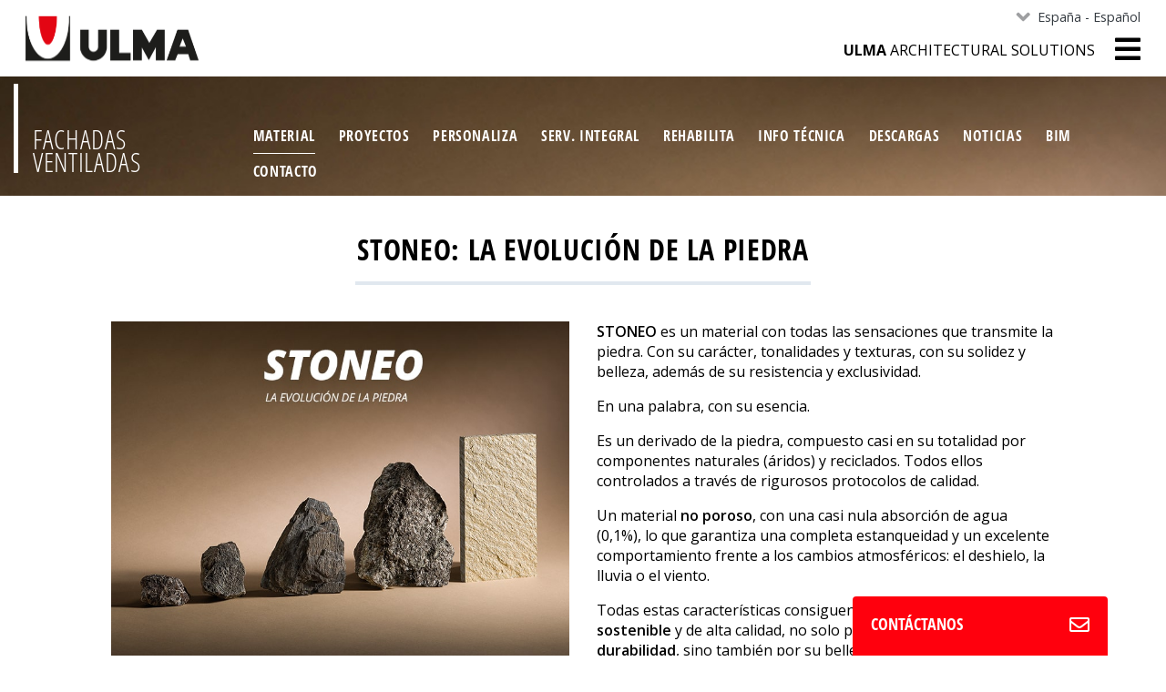

--- FILE ---
content_type: text/html;charset=utf-8
request_url: https://www.ulmaarchitectural.com/es-es/fachadas-ventiladas/material-stoneo
body_size: 8850
content:
<!DOCTYPE html>
<html xmlns="http://www.w3.org/1999/xhtml" lang="es-es" xml:lang="es-es">
  <head><meta http-equiv="Content-Type" content="text/html; charset=UTF-8" />
    
    <script class="ulma-head-viewlet">
window.dataLayer = window.dataLayer || [];
dataLayer.push({
 'site_version': 'es-es',
 'cookiebot_language': 'es',
'business_group': 'Fachadas ventiladas',
});

(function(w,d,s,l,i){w[l]=w[l]||[];w[l].push({'gtm.start':
new Date().getTime(),event:'gtm.js'});var f=d.getElementsByTagName(s)[0],
j=d.createElement(s),dl=l!='dataLayer'?'&l='+l:'';j.async=true;j.src=
'https://www.googletagmanager.com/gtm.js?id='+i+dl;f.parentNode.insertBefore(j,f);
})(window,document,'script','dataLayer','GTM-TR7DL5W');</script><script class="ulma-head-viewlet" type="application/ld+json">
{ "@context" : "http://schema.org",
  "@type" : "Organization",
  "url" : "https://www.ulmaarchitectural.com/es-es",
  "name": "ULMA Architectural",
  "logo": "https://www.ulmaarchitectural.com/@@site-logo/logoa.svg",
  "sameas": [
    "https://www.instagram.com/ulmaarchitectural/",
    "https://www.pinterest.es/ulmaarchitectural/",
    "https://www.linkedin.com/company/ulma-architectural-solutions/",
    "https://www.youtube.com/user/ULMAArchitectural",
    "https://www.ulmaarchitectural.com/@@site-logo/logoa.svg"
  ]
  }
</script><script class="ulma-head-viewlet" type="application/ld+json">
{
    "@context": "http://schema.org",
    "@type": "WebSite",
    "name": "ULMA Architectural",
    "url": "https://www.ulmaarchitectural.com/es-es" 
 }
</script>
    <!-- Required meta tags -->
    <meta charset="utf-8" />
    <meta name="viewport" content="width=device-width, initial-scale=1, shrink-to-fit=no" />

    <!-- Bootstrap CSS -->
    

    

    

    

    

    <link rel="apple-touch-icon" sizes="57x57" href="/++theme++ulma-architectural/favicon/apple-icon-57x57.png" />
    <link rel="apple-touch-icon" sizes="60x60" href="/++theme++ulma-architectural/favicon/apple-icon-60x60.png" />
    <link rel="apple-touch-icon" sizes="72x72" href="/++theme++ulma-architectural/favicon/apple-icon-72x72.png" />
    <link rel="apple-touch-icon" sizes="76x76" href="/++theme++ulma-architectural/favicon/apple-icon-76x76.png" />
    <link rel="apple-touch-icon" sizes="114x114" href="/++theme++ulma-architectural/favicon/apple-icon-114x114.png" />
    <link rel="apple-touch-icon" sizes="120x120" href="/++theme++ulma-architectural/favicon/apple-icon-120x120.png" />
    <link rel="apple-touch-icon" sizes="144x144" href="/++theme++ulma-architectural/favicon/apple-icon-144x144.png" />
    <link rel="apple-touch-icon" sizes="152x152" href="/++theme++ulma-architectural/favicon/apple-icon-152x152.png" />
    <link rel="apple-touch-icon" sizes="180x180" href="/++theme++ulma-architectural/favicon/apple-icon-180x180.png" />
    <link rel="icon" type="image/png" sizes="192x192" href="/++theme++ulma-architectural/favicon/android-icon-192x192.png" />
    <link rel="icon" type="image/png" sizes="32x32" href="/++theme++ulma-architectural/favicon/favicon-32x32.png" />
    <link rel="icon" type="image/png" sizes="96x96" href="/++theme++ulma-architectural/favicon/favicon-96x96.png" />
    <link rel="icon" type="image/png" sizes="16x16" href="/++theme++ulma-architectural/favicon/favicon-16x16.png" />
    <link rel="manifest" href="/++theme++ulma-architectural/favicon/manifest.json" />
    

    <meta name="msapplication-TileImage" content="favicon/ms-icon-144x144.png" />

    <title>Fachadas Ventiladas modernas y creativas Creaktive | ULMA</title>
  <meta name="twitter:card" content="summary" /><meta property="og:site_name" content="ULMA Architectural" /><meta property="og:title" content="Material" /><meta property="og:type" content="website" /><meta property="og:description" content="" /><meta property="og:url" content="https://www.ulmaarchitectural.com/es-es/fachadas-ventiladas/material-stoneo" /><meta property="og:image" content="https://www.ulmaarchitectural.com/@@site-logo/logoa.svg" /><meta property="og:image:type" content="image/png" /><meta name="robots" content="all" /><meta name="description" content="Descubre la gama de fachadas ventiladas más moderna y creativa. CREAKTIVE, donde las posibilidades de texturas, colores y creatividad son infinitas." /><meta name="viewport" content="width=device-width, initial-scale=1" /><meta name="generator" content="Plone - http://plone.com" /><link rel="canonical" href="https://www.ulmaarchitectural.com/es-es/fachadas-ventiladas/material-stoneo" /><link rel="alternate" hreflang="en" href="https://www.ulmaarchitectural.com/en/facade-cladding/material-stoneo" /><link rel="alternate" hreflang="es-es" href="https://www.ulmaarchitectural.com/es-es/fachadas-ventiladas/material-stoneo" /><link rel="alternate" hreflang="en-us" href="https://www.ulmaarchitectural.com/en-us/facade-cladding/material-stoneo" /><link rel="alternate" hreflang="de-de" href="https://www.ulmaarchitectural.com/de-de/hinterluftete-fassaden/material-stoneo" /><link rel="alternate" hreflang="it-it" href="https://www.ulmaarchitectural.com/it-it/facciate-ventilate/material-stoneo" /><link rel="alternate" hreflang="pt-pt" href="https://www.ulmaarchitectural.com/pt-pt/fachadas-ventiladas/material-stoneo" /><link rel="alternate" hreflang="es-419" href="https://www.ulmaarchitectural.com/es/fachadas-ventiladas/material-stoneo" /><link rel="alternate" hreflang="x-default" href="https://www.ulmaarchitectural.com/es/fachadas-ventiladas/material-stoneo" /><link rel="alternate" hreflang="eu" href="https://www.ulmaarchitectural.com/eu/fatxada-aireztatuak/material-stoneo" /><link rel="alternate" hreflang="pt-br" href="https://www.ulmaarchitectural.com/pt-br/fachadas-ventiladas/material-stoneo" /><link rel="stylesheet" href="https://www.ulmaarchitectural.com/++theme++ulma-architectural/dist/dc738550.theme-compiled.cache.css" /><script src="https://www.ulmaarchitectural.com/++theme++ulma-architectural/dist/3c3e27dd.main-compiled.cache.js"></script></head>

  <body class="template-fachadas-creaktive fachadas fachadas frontend icons-on portaltype-fullcontentpage section-material-stoneo site-fachadas-ventiladas template-creaktiveview thumbs-on userrole-anonymous viewpermission-view" id="visual-portal-wrapper" data-portal-url="https://www.ulmaarchitectural.com" data-view-url="https://www.ulmaarchitectural.com/es-es/fachadas-ventiladas/material-stoneo" data-i18ncatalogurl="https://www.ulmaarchitectural.com/plonejsi18n" data-contacts-url="https://www.ulmaarchitectural.com/es-es/fachadas-ventiladas"><noscript id="ulma-body-viewlet"><iframe src="https://www.googletagmanager.com/ns.html?id=GTM-TR7DL5W" height="0" width="0" style="display:none;visibility:hidden"></iframe></noscript><header id="sticky-header-wrapper" class="header sticky-top bg-white">
  <div class="container">
    <div class="row header-row">
      <div class="col-sm order-lg-1 order-2">
        <div id="logo">
          <a href="https://www.ulmaarchitectural.com/es-es">
            <img src="https://www.ulmaarchitectural.com/@@site-logo/logoa.svg" alt="ULMA Architectural" title="ULMA Architectural" />
          </a>
        </div>
      </div>
      <div class="col-sm text-right order-lg-2 order-1">
        <div class="languages d-none d-lg-block">
          <ul class="nav justify-content-end">
            <li class="nav-item dropdown">
              <a class="nav-link dropdown-toggle" href="#" id="languageNavbarDropdown" role="button" data-toggle="dropdown" aria-haspopup="true" aria-expanded="false">España - Español</a>
              <div class="dropdown-menu" aria-labelledby="languageNavbarDropdown">
                
                  <a class="dropdown-item" href="https://www.ulmaarchitectural.com/es/fachadas-ventiladas/material-stoneo">Internacional - Español</a>
                
                  <a class="dropdown-item" href="https://www.ulmaarchitectural.com/en/facade-cladding/material-stoneo">International - English</a>
                
                  
                
                  <a class="dropdown-item" href="https://www.ulmaarchitectural.com/eu/fatxada-aireztatuak/material-stoneo">Euskara - Basque</a>
                
                  <a class="dropdown-item" href="https://www.ulmaarchitectural.com/pt-pt/fachadas-ventiladas/material-stoneo">Portugal</a>
                
                  <a class="dropdown-item" href="https://www.ulmaarchitectural.com/fr-fr">France</a>
                
                  <a class="dropdown-item" href="https://www.ulmaarchitectural.com/it-it/facciate-ventilate/material-stoneo">Italia</a>
                
                  <a class="dropdown-item" href="https://www.ulmaarchitectural.com/de-de/hinterluftete-fassaden/material-stoneo">Deutschland</a>
                
                  <a class="dropdown-item" href="https://www.ulmaarchitectural.com/en-gb">United Kingdom</a>
                
                  <a class="dropdown-item" href="https://www.ulmaarchitectural.com/en-us/facade-cladding/material-stoneo">USA - Canada</a>
                
                  <a class="dropdown-item" href="https://www.ulmaarchitectural.com/pt-br/fachadas-ventiladas/material-stoneo">Brasil</a>
                
                  <a class="dropdown-item" href="https://www.ulmaarchitectural.com/hr">Hrvatski</a>
                
              </div>
            </li>
          </ul>
        </div>
        <!-- languages -->
        <div id="mainmenu">
          <div id="uas" class="d-none d-lg-block">
            <strong>ULMA</strong> Architectural Solutions
          </div>
          <ul class="list-inline m-0">
            <li class="list-inline-item">
              <button class="navbar-toggler border-0 collapsed" type="button" data-toggle="collapse" data-target="#headermenu" aria-controls="headermenu" aria-expanded="false" aria-label="General Menu">
                <i class="fas fa-bars h2 align-middle if-collapsed" style="display: block"></i>
                <i class="fas fa-times h2 align-middle if-not-collapsed" style="display: none"></i>
              </button>
            </li>
          </ul>
        </div>
      </div>
      <!-- col-sm -->
      <div class="collapse navbar-collapse mb-3 border-top" id="headermenu">
        <div class="container">
          <div id="uas" class="d-lg-none">
            <strong>ULMA</strong> Architectural Solutions
          </div>
          
  <div class="sectionmenu">
    <div class="container">
      <nav class="navbar navbar-expand">
        <div class="navbarSupportedContent">
          <div class="section-title h1">
            <a href="https://www.ulmaarchitectural.com/es-es/fachadas-ventiladas" class="text-white">Fachadas ventiladas</a>
          </div>
          <ul class="navbar-nav mr-auto">
            <li class="nav-item material-stoneo"><a href="https://www.ulmaarchitectural.com/es-es/fachadas-ventiladas/material-stoneo" class="nav-link state-published">Material</a></li><li class="nav-item proyectos"><a href="https://www.ulmaarchitectural.com/es-es/fachadas-ventiladas/proyectos" class="nav-link state-published">Proyectos</a></li><li class="nav-item personalizacion"><a href="https://www.ulmaarchitectural.com/es-es/fachadas-ventiladas/personalizacion" class="nav-link state-published">Personaliza</a></li><li class="nav-item servicio-integral"><a href="https://www.ulmaarchitectural.com/es-es/fachadas-ventiladas/servicio-integral" class="nav-link state-published">Serv. integral</a></li><li class="nav-item rehabilitacion"><a href="/es-es/fachadas-ventiladas/rehabilitacion-de-fachadas" class="nav-link state-published">Rehabilita</a></li><li class="nav-item info-tecnica"><a href="https://www.ulmaarchitectural.com/es-es/fachadas-ventiladas/info-tecnica" class="nav-link state-published">Info Técnica</a></li><li class="nav-item documentacion"><a href="https://www.ulmaarchitectural.com/es-es/fachadas-ventiladas/documentacion" class="nav-link state-published">Descargas</a></li><li class="nav-item noticias"><a href="https://www.ulmaarchitectural.com/es-es/fachadas-ventiladas/noticias" class="nav-link state-published">Noticias</a></li><li class="nav-item bim"><a href="https://www.ulmaarchitectural.com/es-es/fachadas-ventiladas/bim" class="nav-link state-published">BIM</a></li><li class="nav-item contacto"><a href="/es-es/fachadas-ventiladas/contact-form" class="nav-link state-published">Contacto</a></li>
          </ul>
        </div>
      </nav>
    </div>
  </div>



          <div class="row pt-4">
<div class="col-sm-4">
<div class="list-group" id="list-tab-1"><a class="list-group-item" href="https://www.ulmaarchitectural.com/es-es">Home</a> <a class="list-group-item" href="https://www.ulmaarchitectural.com/es-es/quienes-somos">Quiénes somos</a> <a class="list-group-item" href="https://www.ulmaarchitectural.com/es-es/hormigon-polimero">Hormigón polímero</a> <a class="list-group-item" href="https://www.ulmaarchitectural.com/es-es/trabaja-con-nosotros">Trabaja en nuestra empresa</a></div>
</div>
<div class="col-sm-4">
<div class="list-group" id="list-tab-2"><a class="list-group-item" href="https://www.ulmaarchitectural.com/es-es/canales-de-drenaje"><i class="fas fa-arrow-circle-right"></i> Canalización y drenaje</a> <a class="list-group-item" href="https://www.ulmaarchitectural.com/es-es/canales-de-drenaje"><i class="fas fa-arrow-right"></i> Canales de drenaje</a> <a class="list-group-item" href="https://www.ulmaarchitectural.com/es-es/drenaje-inoxidable"><i class="fas fa-arrow-right"></i> Drenaje Inoxidable</a> <span class="list-group-item"><i class="fas fa-arrow-circle-right"></i> Arquitectura</span> <a class="list-group-item" href="https://www.ulmaarchitectural.com/es-es/fachadas-ventiladas"><i class="fas fa-arrow-right"></i> Fachadas ventiladas</a> <a class="list-group-item" href="https://www.ulmaarchitectural.com/es-es/cerramientos-de-fachada"><i class="fas fa-arrow-right"></i> Cerramientos</a> <a class="list-group-item" href="https://www.ulmaarchitectural.com/es-es/vierteaguas-albardillas"><i class="fas fa-arrow-right"></i> Prefabricados</a> <a class="list-group-item" href="https://www.ulmaarchitectural.com/es-es/mobiliario-urbano"><i class="fas fa-arrow-right"></i> Mobiliario Urbano</a></div>
</div>
<div class="col-sm-4">
<div class="list-group" id="list-tab-3"> <a class="list-group-item" href="https://www.ulmaarchitectural.com/es-es/noticias"><i class="fas fa-newspaper"></i> Noticias</a></div>
</div>
</div>
          <hr />
          <div class="row pb-3">
            <div class="col-sm-12">
              <nav class="navbar navbar-light justify-content-end">
                <form class="form-inline search" method="get" action="https://www.ulmaarchitectural.com/es-es/@@search">
                  <input class="form-control" type="search" name="SearchableText" placeholder="Buscar" aria-label="Buscar" />
                  <button class="" type="submit">
                    <i class="fas fa-search"></i>
                  </button>
                </form>

                <span class="social"><a href="https://www.ulmaarchitectural.com/es-es/fachadas-ventiladas/contact-form"><i class="fas fa-envelope"></i></a></span>
              </nav>
            </div>
          </div>

          <div class="languages d-md-none">
            <ul class="nav">
              <li class="nav-item dropdown">
                <a class="nav-link dropdown-toggle" href="#" id="navbarDropdown" role="button" data-toggle="dropdown" aria-haspopup="true" aria-expanded="false">España - Español</a>
                <div class="dropdown-menu" aria-labelledby="navbarDropdown">
                  
                    <a class="dropdown-item" href="https://www.ulmaarchitectural.com/es/fachadas-ventiladas/material-stoneo">Internacional - Español</a>
                  
                    <a class="dropdown-item" href="https://www.ulmaarchitectural.com/en/facade-cladding/material-stoneo">International - English</a>
                  
                    
                  
                    <a class="dropdown-item" href="https://www.ulmaarchitectural.com/eu/fatxada-aireztatuak/material-stoneo">Euskara - Basque</a>
                  
                    <a class="dropdown-item" href="https://www.ulmaarchitectural.com/pt-pt/fachadas-ventiladas/material-stoneo">Portugal</a>
                  
                    <a class="dropdown-item" href="https://www.ulmaarchitectural.com/fr-fr">France</a>
                  
                    <a class="dropdown-item" href="https://www.ulmaarchitectural.com/it-it/facciate-ventilate/material-stoneo">Italia</a>
                  
                    <a class="dropdown-item" href="https://www.ulmaarchitectural.com/de-de/hinterluftete-fassaden/material-stoneo">Deutschland</a>
                  
                    <a class="dropdown-item" href="https://www.ulmaarchitectural.com/en-gb">United Kingdom</a>
                  
                    <a class="dropdown-item" href="https://www.ulmaarchitectural.com/en-us/facade-cladding/material-stoneo">USA - Canada</a>
                  
                    <a class="dropdown-item" href="https://www.ulmaarchitectural.com/pt-br/fachadas-ventiladas/material-stoneo">Brasil</a>
                  
                    <a class="dropdown-item" href="https://www.ulmaarchitectural.com/hr">Hrvatski</a>
                  
                </div>
              </li>
            </ul>
          </div>
          <!-- languages -->
        </div>
      </div>
    </div>
    <!-- row -->
  </div>
  <!-- container-->
</header><aside id="global_statusmessage">
      

      <div>
      </div>
    </aside><!-- header -->
  <div class="sectionmenu">
    <div class="container">
      <nav class="navbar navbar-expand">
        <div class="navbarSupportedContent">
          <div class="section-title h1">
            <a href="https://www.ulmaarchitectural.com/es-es/fachadas-ventiladas" class="text-white">Fachadas ventiladas</a>
          </div>
          <ul class="navbar-nav mr-auto">
            <li class="nav-item material-stoneo"><a href="https://www.ulmaarchitectural.com/es-es/fachadas-ventiladas/material-stoneo" class="nav-link state-published">Material</a></li><li class="nav-item proyectos"><a href="https://www.ulmaarchitectural.com/es-es/fachadas-ventiladas/proyectos" class="nav-link state-published">Proyectos</a></li><li class="nav-item personalizacion"><a href="https://www.ulmaarchitectural.com/es-es/fachadas-ventiladas/personalizacion" class="nav-link state-published">Personaliza</a></li><li class="nav-item servicio-integral"><a href="https://www.ulmaarchitectural.com/es-es/fachadas-ventiladas/servicio-integral" class="nav-link state-published">Serv. integral</a></li><li class="nav-item rehabilitacion"><a href="/es-es/fachadas-ventiladas/rehabilitacion-de-fachadas" class="nav-link state-published">Rehabilita</a></li><li class="nav-item info-tecnica"><a href="https://www.ulmaarchitectural.com/es-es/fachadas-ventiladas/info-tecnica" class="nav-link state-published">Info Técnica</a></li><li class="nav-item documentacion"><a href="https://www.ulmaarchitectural.com/es-es/fachadas-ventiladas/documentacion" class="nav-link state-published">Descargas</a></li><li class="nav-item noticias"><a href="https://www.ulmaarchitectural.com/es-es/fachadas-ventiladas/noticias" class="nav-link state-published">Noticias</a></li><li class="nav-item bim"><a href="https://www.ulmaarchitectural.com/es-es/fachadas-ventiladas/bim" class="nav-link state-published">BIM</a></li><li class="nav-item contacto"><a href="/es-es/fachadas-ventiladas/contact-form" class="nav-link state-published">Contacto</a></li>
          </ul>
        </div>
      </nav>
    </div>
  </div>



  
    <script type="application/ld+json">{"@context": "https://schema.org", "@type": "ItemList", "url": "https://www.ulmaarchitectural.com/es-es/fachadas-ventiladas", "name": "Fachadas ventiladas", "description": "Te ayudamos a crear fachadas diferentes y \u00fanicas para llevar tus proyectos a otro nivel.", "itemListElement": [{"@type": "ListItem", "position": 1, "item": {"name": "Material", "url": "https://www.ulmaarchitectural.com/es-es/fachadas-ventiladas/material-stoneo"}}, {"@type": "ListItem", "position": 2, "item": {"name": "Proyectos", "url": "https://www.ulmaarchitectural.com/es-es/fachadas-ventiladas/proyectos"}}, {"@type": "ListItem", "position": 3, "item": {"name": "Personaliza", "url": "https://www.ulmaarchitectural.com/es-es/fachadas-ventiladas/personalizacion"}}, {"@type": "ListItem", "position": 4, "item": {"name": "Serv. integral", "url": "https://www.ulmaarchitectural.com/es-es/fachadas-ventiladas/servicio-integral"}}, {"@type": "ListItem", "position": 5, "item": {"name": "Rehabilita", "url": "/es-es/fachadas-ventiladas/rehabilitacion-de-fachadas"}}, {"@type": "ListItem", "position": 6, "item": {"name": "Info T\u00e9cnica", "url": "https://www.ulmaarchitectural.com/es-es/fachadas-ventiladas/info-tecnica"}}, {"@type": "ListItem", "position": 7, "item": {"name": "Descargas", "url": "https://www.ulmaarchitectural.com/es-es/fachadas-ventiladas/documentacion"}}, {"@type": "ListItem", "position": 8, "item": {"name": "Noticias", "url": "https://www.ulmaarchitectural.com/es-es/fachadas-ventiladas/noticias"}}, {"@type": "ListItem", "position": 9, "item": {"name": "BIM", "url": "https://www.ulmaarchitectural.com/es-es/fachadas-ventiladas/bim"}}, {"@type": "ListItem", "position": 10, "item": {"name": "Contacto", "url": "/es-es/fachadas-ventiladas/contact-form"}}]}</script>
    <script type="application/ld+json">{"@context": "http://schema.org", "@type": "BreadcrumbList", "itemListElement": [{"@type": "ListItem", "position": 1, "item": {"@id": "https://www.ulmaarchitectural.com/es-es", "name": "ULMA Architectural Solutions"}}, {"@type": "ListItem", "position": 2, "item": {"@id": "https://www.ulmaarchitectural.com/es-es/fachadas-ventiladas", "name": "Fachadas ventiladas"}}, {"@type": "ListItem", "position": 3, "item": {"@id": "https://www.ulmaarchitectural.com/es-es/fachadas-ventiladas/material-stoneo", "name": "Material"}}]}</script>
  

<div id="content">
    <div class="container">
      <div class="text-center"><h2 class="h1 h1-line">STONEO: La evolución de la piedra</h2></div>
      <div class="row mb-5">
        <div class="col-md-5 offset-md-1">
          <picture>
            <source media="(min-width: 768px)" srcset="/++theme++ulma-architectural/img/stoneo.jpg"></source>
            <img src="/++theme++ulma-architectural/img/stoneo.jpg" class="mb-3" />
          </picture>
        </div>
        <div class="col-md-5">
          <p><strong>STONEO</strong> es un material con todas las sensaciones que transmite la piedra. Con su carácter, tonalidades y texturas, con su solidez y belleza, además de su resistencia y exclusividad.</p>
          <p>En una palabra, con su esencia.</p>
          <p>Es un derivado de la piedra, compuesto casi en su totalidad por componentes naturales (áridos) y reciclados. Todos ellos controlados a través de rigurosos protocolos de calidad.</p>
          <p>Un material <strong>no poroso</strong>, con una casi nula absorción de agua (0,1%), lo que garantiza una completa estanqueidad y un excelente comportamiento frente a los cambios atmosféricos: el deshielo, la lluvia o el viento.</p>
          <p>Todas estas características consiguen hacer de <strong><i>Stoneo</i></strong>, un material <strong>sostenible</strong> y de alta calidad, no solo por su <strong>resistencia y durabilidad</strong>, sino también por su belleza.</p>
          <h1 class="neutro"><strong>Fachadas con un revestimiento de pared exterior elegante y singular.</strong>
        </h1></div>
      </div>
      <div class="text-center">
        <h2 class="subtitle">Fachadas sostenibles</h2>
      </div>
      <div class="row mb-5 mt-3">
        <div class="col-md-5 offset-md-1">
          <picture>
            <source media="(min-width: 768px)" srcset="/++theme++ulma-architectural/img/Esku.jpg"></source>
            <img src="/++theme++ulma-architectural/img/Esku.jpg" class="mb-3" />
          </picture>
        </div>
        <div class="col-md-5">
          <p class="h5">Comprometidos con la sostenibilidad</p>
          <p>Si quieres crear fachadas sostenibles, <strong>STONEO</strong> es un material compuesto mayoritariamente por áridos naturales. 
            Un producto <strong>sostenible</strong>, sometido a unos rigurosos protocolos de control y calidad.</p>
          <p>Estamos alineados con el medio ambiente al apostar por <strong>materiales naturales y reciclables.</strong> </p>
          <p>Realizamos, además, una rigurosa selección de proveedores que trabajan de manera respetuosa con el medio ambiente y elegimos empresas colaboradoras locales, para ayudar en la reducción de emisiones. </p>
         
        </div>
      </div>
      <div class="text-center">
        <h2 class="subtitle">Durabilidad</h2>
      </div>
      <div class="row mb-5 mt-3">
        <div class="col-md-5 offset-md-1">
          <picture>
            <source media="(min-width: 768px)" srcset="/++theme++ulma-architectural/img/durabilidad.jpg"></source>
            <img src="/++theme++ulma-architectural/img/durabilidad.jpg" class="mb-3" />
          </picture>
        </div>
        <div class="col-md-5">
          <p>Nuestro compromiso con la sostenibilidad también está ligado a la durabilidad de nuestros materiales.</p>
          <p>Cuanto más durable es un producto, más sostenible es, ya que se utilizarán menos recursos para crear uno nuevo. </p>
          <p>La durabilidad es además un sinónimo de calidad. Así fomentamos la construcción sostenible.</p>
          <p>Sí. Somos de esas empresas que cuidan los detalles, y que buscan mejorar cada día su impacto en el mundo.</p>
        </div>
      </div>
      <div class="text-center">

        </div>
      </div>

    </div><!--<div class="container-fluid bg-gray" id="suscribe">
  <div class="container">
    <p><i class="far fa-check-circle"></i> Recibe por e-mail las noticias de ULMA sobre ...</p>
    <form action="#">
      <div class="row">
        <div class="col-md-10 offset-md-1">
          <div class="row">
            <div class="col-md">
              <input type="email" class="form-control" id="newsletteremail" placeholder="E-mail">
              <div class="form-group form-check">
                <input type="checkbox" class="form-check-input" id="gdpr">
                <label class="form-check-label" for="gdpr"><a href=""><small>Acepto la pol&#237;tica de privacidad</small></a></label>
              </div>
            </div>
            <div class="w-304 pl-3 pb-3 p-md-0">
              <div data-pat-inlinevalidation="{&quot;type&quot;:&quot;z3c.form&quot;}"
              class="field pat-inlinevalidation kssattr-fieldname-form.widgets.captcha empty "
              data-fieldname="form.widgets.captcha" id="formfield-form-widgets-captcha">
              <div class="fieldErrorBox"></div>
              <script src="https://www.google.com/recaptcha/api.js?hl=es-es&amp;fallback=False&amp;" async="async"
                defer="defer"></script>
              <div class="g-recaptcha" data-sitekey="6LfgPKUUAAAAAG_E23GxsdbNSI5XYi-04vQbkNqa" data-theme="light"
                data-type="image" data-size="normal">
                <div style="width: 304px; height: 78px;">
                  <div><iframe
                      src="https://www.google.com/recaptcha/api2/anchor?ar=1&amp;k=6LfgPKUUAAAAAG_E23GxsdbNSI5XYi-04vQbkNqa&amp;co=aHR0cHM6Ly93d3cudWxtYWFyY2hpdGVjdHVyYWwuY29tOjQ0Mw..&amp;hl=es&amp;type=image&amp;v=2diXFiiA9NsPIBTU15LG6xPf&amp;theme=light&amp;size=normal&amp;cb=5ghitdg8sf3o"
                      role="presentation" name="a-i6co8iaqcd2v" scrolling="no"
                      sandbox="allow-forms allow-popups allow-same-origin allow-scripts allow-top-navigation allow-modals allow-popups-to-escape-sandbox allow-storage-access-by-user-activation"
                      width="304" height="78" frameborder="0"></iframe></div><textarea id="g-recaptcha-response"
                    name="g-recaptcha-response" class="g-recaptcha-response"
                    style="width: 250px; height: 40px; border: 1px solid rgb(193, 193, 193); margin: 10px 25px; padding: 0px; resize: none; display: none;"></textarea>
                </div><iframe style="display: none;"></iframe>
              </div>
              <noscript>
                <div style="width: 302px; height: 480px;">
                  <div style="width: 302px; height: 422px; position: relative;">
                    <div style="width: 302px; height: 422px; position: relative;">
                      <iframe
                        src="https://www.google.com/recaptcha/api/fallback?k=6LfgPKUUAAAAAG_E23GxsdbNSI5XYi-04vQbkNqa&amp;hl=es-es"
                        frameborder="0" scrolling="no" style="width: 302px; height:422px; border-style: none;">
                      </iframe>
                    </div>
                    <div
                      style="border-style: none; bottom: 12px; left: 25px;&#10;               margin: 0px; padding: 0px; right: 25px;&#10;               background: #f9f9f9; border: 1px solid #c1c1c1;&#10;               border-radius: 3px; height: 60px; width: 300px;">
                      <textarea id="g-recaptcha-response" name="g-recaptcha-response" class="g-recaptcha-response"
                        style="width: 250px; height: 40px; border: 1px solid #c1c1c1;&#10;                     margin: 10px 25px; padding: 0px; resize: none;"
                        value=""></textarea>
                    </div>
                  </div>
                </div>
              </noscript>

              </div>
            </div>
            <div class="col-md-2">
              <button type="submit" class="btn btn-primary btn-block">Enviar</button>
            </div>
          </div>
        </div>
      </div>

    </form>
  </div>
</div>--><div id="country-version-language">
  <script>
    function set_cookie_and_forget(e) {
      document.cookie =
        "hide_country_version=true; expires=Wed, 20 Jan 2027 08:00:49 +0100; path=/";
      //$j1(".notice").hide();
      let notices = document.getElementsByClassName("notice");
      for (let notice of notices) {
        notice.remove();
      }
      e.preventDefault();
    }

    document.addEventListener("DOMContentLoaded", function () {
      let html = document.getElementsByTagName("html");
      let body = document.getElementsByTagName("body");
      let urldata = body[0].dataset["portalUrl"];
      let lang = html[0].getAttribute("lang");
      let time = new Date().getTime();
      let url = `${urldata}/${lang}/country-version-language?t=${time}`;
      fetch(url)
        .then((data) => {
          return data.text();
        })
        .then((data) => {
          document.getElementById("country-version-language").innerHTML = data;

          let link = document.getElementById("language_version_close");
          if (link) {
            link.addEventListener("click", (e) => set_cookie_and_forget(e));
          }
        });
    });
  </script>
</div><footer class="pb-5">
      <div class="container" id="prefooter">
        <div id="legal" class="row">
          <div class="col-sm text-right">
            <p><a href="https://whistleblowersoftware.com/secure/ULMAARCHITECTURAL">Canal interno de información</a> | <a href="https://www.ulmaarchitectural.com/es-es/aviso-legal">Aviso legal</a> | <a href="https://www.ulmaarchitectural.com/es-es/politica-de-proteccion-de-datos">Política de protección de datos y de cookies</a> | <a href="https://www.ulmaarchitectural.com/es-es/cookies">Cookies</a></p>
          </div>
        </div>
      </div>

      <div id="footer">
        <div class="container">
          <div id="contactform-footer">
  <div id="contactformviewlet">
    <a href="https://www.ulmaarchitectural.com/es-es/fachadas-ventiladas/contact-form">
      <i class="far fa-envelope float-right"></i>
    </a>
    <h3>
      <a href="https://www.ulmaarchitectural.com/es-es/fachadas-ventiladas/contact-form">Contáctanos</a>
    </h3>
  </div>
</div>
          <div id="gotop" style="display: none">
            <a id="gotoplink" class="anchor-link" href="#headermenu"><i class="fas fa-angle-up"></i></a>
          </div>
          <div id="footer-content">
        <div class="row">
          <div class="col-sm-7 pt-3"><img alt="Lema de ULMA: for people by people" class="image-richtext image-inline" height="131" loading="lazy" src="https://www.ulmaarchitectural.com/es/recursos/claim.png/@@images/fad99193-3597-4d55-8e9d-45434ac9d85f.png" title="ULMA: for people by people" width="128" />
<h2>ULMA Architectural Solutions</h2>
<p><i class="fas fa-map-marker-alt"></i>Zubillaga auzoa, 89 - 20.P.Ku. / 20560 Oñati (Gipuzkoa) España</p>
<p><i class="fas fa-phone"></i>(+34) 943 780 600</p>
</div>
        </div>
      </div>
        </div>
      </div>
    </footer><div id="custom-html-code-viewlet"><script type="application/ld+json"> {
   "@context": "https://schema.org",
   "@graph": [{
           "@context": "https://schema.org",
           "@type": "SiteNavigationElement",
           "name": "ULMA Architectural home",
           "url": "https://www.ulmaarchitectural.com/es-es"
       },

       {
           "@context": "https://schema.org",
           "@type": "SiteNavigationElement",
           "name": "Quiénes somos",
           "url": "https://www.ulmaarchitectural.com/es-es/quienes-somos"
       },
       {
           "@context": "https://schema.org",
           "@type": "SiteNavigationElement",
           "name": "Hormigón polímero",
           "url": "https://www.ulmaarchitectural.com/es-es/hormigon-polimero"
       },

       {
           "@context": "https://schema.org",
           "@type": "SiteNavigationElement",
           "name": "Trabaja con nosotros",
           "url": "https://www.ulmaarchitectural.com/es-es/trabaja-con-nosotros"
       },
       {
           "@context": "https://schema.org",
           "@type": "SiteNavigationElement",
           "name": "Canalización y drenaje",
           "url": "https://www.ulmaarchitectural.com/es-es/canales-de-drenaje"
       },
       {
           "@context": "https://schema.org",
           "@type": "SiteNavigationElement",
           "name": "Fachadas ventiladas",
           "url": "https://www.ulmaarchitectural.com/es-es/fachadas-ventiladas"
       },

       {
           "@context": "https://schema.org",
           "@type": "SiteNavigationElement",
           "name": "Cerramientos",
           "url": "https://www.ulmaarchitectural.com/es-es/cerramientos-de-fachada"
       },

       {
           "@context": "https://schema.org",
           "@type": "SiteNavigationElement",
           "name": "Prefabricados",
           "url": "https://www.ulmaarchitectural.com/es-es/vierteaguas-albardillas"
       },

       {
           "@context": "https://schema.org",
           "@type": "SiteNavigationElement",
           "name": "Mobiliario urbano",
           "url": "https://www.ulmaarchitectural.com/es-es/mobiliario-urbano"
       },

       {
           "@context": "https://schema.org",
           "@type": "SiteNavigationElement",
           "name": "Noticias",
           "url": "https://www.ulmaarchitectural.com/es-es/noticias"
       }
   ]
}
</script>

<script type="application/ld+json">
    {
    "@context": "https://schema.org",
    "@type": "HomeAndConstructionBusiness",
    "image": [
        "https://www.ulmaarchitectural.com/es/quienes-somos/contacto/foto-contacto.jpg"
    ],
    "name": "ULMA Architectural Solutions",
    "address": {
        "@type": "PostalAddress",
        "streetAddress": "Zubillaga auzoa 89",
        "addressLocality": "Oñati",
        "addressRegion": "Gipuzkoa",
        "postalCode": "20569",
        "addressCountry": "ES"
    },
    "geo": {
        "@type": "GeoCoordinates",
        "latitude": 43.06837908221005,
        "longitude": -2.4458861566299697
    },
    "url": "https://www.ulmaarchitectural.com/en-es",
    "telephone": "+34 943 780 600"
}
</script></div></body>
</html>